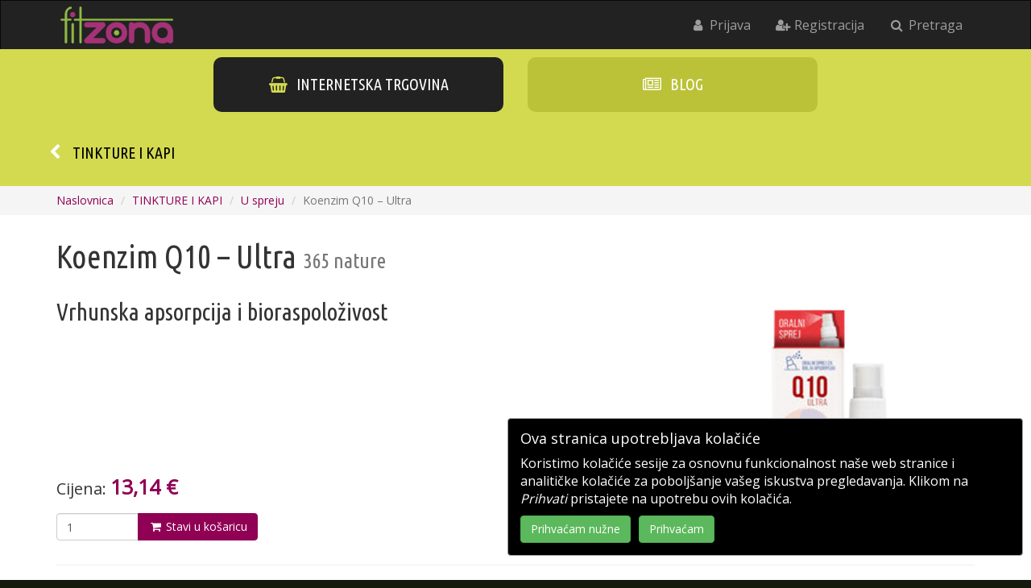

--- FILE ---
content_type: text/html; charset=utf-8
request_url: https://www.fitzona.hr/p/koenzim-q10-ultra/1289/
body_size: 6498
content:
<!DOCTYPE html>
<html lang="hr">
<head>
<title>Koenzim Q10 – Ultra :: Fit Zona</title>
<meta name="google-site-verification" content="" />
<meta http-equiv="content-type" content="text/html; charset=utf-8" />
<meta name="copyright" content="(c) 2013-2023. FitZona.hr" />
<meta name="author" content="Eden Kirin, www.e-kirin.com, www.repetitor.hr" />
<meta name="description" content="Vrhunska apsorpcija i bioraspoloživost" />
<meta name="keywords" content="Q 10, pomlađivanje, enzim, koenzim Q10, " />
<link rel="shortcut icon" href="/static/img/favicon.ico" />
<script src="https://code.jquery.com/jquery-3.1.1.min.js" integrity="sha256-hVVnYaiADRTO2PzUGmuLJr8BLUSjGIZsDYGmIJLv2b8=" crossorigin="anonymous"></script>
<link href="/static/css/font-awesome.css?v=1763663626" rel="stylesheet" type="text/css" />
<link href="/static/bootstrap/css/bootstrap.min.css" rel="stylesheet" type="text/css" />
<script type="text/javascript" src="/static/bootstrap/js/bootstrap.min.js"></script>
<link href="/static/css/core.css?v=1763663626" rel="stylesheet" type="text/css" />
<link href="https://fonts.googleapis.com/css?family=Open+Sans%7CUbuntu+Condensed&amp;subset=latin-ext" rel="stylesheet">
<meta name="viewport" content="width=device-width, initial-scale=1, maximum-scale=1, user-scalable=no">
<meta name="google-site-verification" content="r_rnA6UmqsiKNB9ETnsd_aQQNFapq5HPCxMNE3C3U7k" />
<script>
(function (w, d, s, l, i) {
w[l] = w[l] || [];
w[l].push({
'gtm.start':
new Date().getTime(), event: 'gtm.js'
});
var f = d.getElementsByTagName(s)[0],
j = d.createElement(s), dl = l != 'dataLayer' ? '&l=' + l : '';
j.async = true;
j.src =
'https://www.googletagmanager.com/gtm.js?id=' + i + dl;
f.parentNode.insertBefore(j, f);
})(window, document, 'script', 'dataLayer', 'GTM-PVQLJCS4');
window.dataLayer = window.dataLayer || [];
</script>
</head>
<body>
<noscript>
<iframe src="https://www.googletagmanager.com/ns.html?id=GTM-PVQLJCS4"
height="0" width="0" style="display:none;visibility:hidden"></iframe>
</noscript>
<div class="body_content">
<nav class="navbar navbar-inverse main">
<div class="container">
<div class="navbar-header">
<button type="button" class="navbar-toggle collapsed" data-toggle="collapse" data-target="#bs-example-navbar-collapse-1" aria-expanded="false">
<span class="sr-only">Toggle navigation</span>
<span class="icon-bar"></span>
<span class="icon-bar"></span>
<span class="icon-bar"></span>
</button>
<a class="navbar-brand" href="/"></a>
</div>
<div class="collapse navbar-collapse" id="bs-example-navbar-collapse-1">
<ul class="nav navbar-nav navbar-right">
<li>
<a href="#" class="sign_in">
<i class="fa fa-fw fa-user"></i>
Prijava
</a>
</li>
<li>
<a href="/register/">
<i class="fa fa-fw fa-user-plus"></i>
Registracija
</a>
</li>
<li class="cart hidden">
<a href="/cart/view/">
<i class="fa fa-fw fa-shopping-cart"></i>
Košarica
<small class="qty">(0)</small>
</a>
</li>
<li>
<a href="#search">
<i class="fa fa-fw fa-search"></i>
Pretraga
</a>
</li>
</ul>
</div>
</div>
</nav>
<div class="tab_switcher">
<div class="container">
<div class="row">
<div class="col-sm-4 item active">
<a href="/" class="tab">
<i class="fa fa-fw fa-shopping-basket"></i>
Internetska trgovina
</a>
</div>
<div class="col-sm-4 item">
<a href="/blog/" class="tab">
<i class="fa fa-fw fa-newspaper-o"></i>
Blog
</a>
</div>
</div>
</div>
</div>
<div class="categories">
<div class="container">
<div class="row">
<div class="col-xs-6 item">
<h2 class="title">
<a href="/c/tinkture-i-kapi/56/">
<i class="fa fa-fw fa-chevron-left"></i>
TINKTURE I KAPI
</a>
</h2>
</div>
<div class="clearfix"></div>
</div>
</div>
</div>
<div class="breadcrumb_container">
<div class="container">
<ol class="breadcrumb">
<li><a href="/">Naslovnica</a></li>
<li><a href="/c/tinkture-i-kapi/56/">TINKTURE I KAPI</a></li>
<li><a href="/c/tinkture-i-kapi-u-spreju/423/">U spreju</a></li>
<li class="active">Koenzim Q10 – Ultra</li>
</ol>
</div>
</div>
<div class="container product">
<h1 class="title">
Koenzim Q10 – Ultra
<small class="manufacturer">365 nature</small>
</h1>
<div class="row product-head-container">
<div class="col-sm-8 info_head">
<h2 class="title">Vrhunska apsorpcija i bioraspoloživost</h2>
<div class="float_frame">
<div class="price">
<div class="regular-price">
Cijena:
<span class="price-value">
13,14 €
</span>
</div>
</div>
<div class="input-group">
<input type="number" id="add_to_cart_qty" class="form-control" value="1">
<span class="input-group-btn">
<a href="#" class="btn btn-primary add_to_cart">
<i class="fa fa-fw fa-shopping-cart"></i>
Stavi u košaricu
</a>
</span>
</div>
</div>
</div>
<div class="col-sm-4 text-center image_container">
<img src="/data/items/001289/001289_157108c81de3991ae937.jpg" class="img-responsive" alt="Koenzim Q10 – Ultra" title="Koenzim Q10 – Ultra" />
</div>
</div>
<hr>
<div class="row">
<div class="col-sm-8">
<div class="content">
<p>Oralni dodatak prehrani u spreju praktičan je za korištenje i omogućava izvrsnu biodostupnost aktivnih tvari.</p>
<p>Sadrži koenzim Q10 topiv u vodi i vitamin B1 koji pružaju snažnu potporu proizvodnji energije te djeluju sinergijski za postizanje veće učinkovitosti.</p>
<p>Vrhunska apsorpcija i bioraspoloživost. 100% veganska formula. Prirodni okus jabuke.</p>
<p>&nbsp;</p>
<h4><span style="color: #800000;"><strong>UPUTE ZA UPOTREBU:</strong></span></h4>
<p>Snažno protresti bočicu prije upotrebe. Preporučena dnevna doza je 4 raspršivanja direktno u usta najbolje poslije glavnog jela.</p>
<p>Ne odvajati pumpicu od bočice jer smanjujete rok trajanja proizvoda.</p>
<p><strong>Napomene:</strong> Čuvati od dohvata male djece. Preporučene dnevne doze ne smiju se prekoračiti. Dodatak prehrani nije nadomjestak ili zamjena uravnoteženoj prehrani. Važno je pridržavati se uravnotežene i raznovrsne prehrane te zdravog načina života. Pogodno za vegetarijance.</p>
<p><strong>Upozorenja:</strong> Proizvod je namijenjen odraslim osobama. Ne preporučuje se trudnicama i dojiljama te djeci mlađoj od 12 godina. U slučaju preosjetljivosti na bilo koji sastojak, potrebno je prekinuti uzimanje i obratiti se liječniku.</p>
<p><strong>Uvijeti čuvanja: </strong>Čuvati na suhom i tamnom mjestu, na temperaturi do 25&deg;C. Nakon otvaranja upotrijebiti u roku 30 dana.</p>
<p>&nbsp;</p>
<h4><span style="color: #800000;"><strong>SASTOJCI:</strong></span></h4>
<p>Voda, koenzim Q10, modificirani škrob, ksilitol, ksantan guma, kalijev sorbat, tiamin (vitamin B1), prirodna aroma jabuke.</p>
</div>
</div>
<div class="col-sm-4">
<table class="table info">
<tbody>
<tr>
<td class="col_label">Pakiranje</td>
<td class="col_value">27 ml</td>
</tr>
<tr>
<td class="col_label">Nagradni bodovi</td>
<td class="col_value">13,14</td>
</tr>
<tr>
<td class="col_label">Zemlja porijekla</td>
<td class="col_value">EU</td>
</tr>
</tbody>
</table>
</div>
</div>
<hr/>
<h2 class="title">Vezani proizvodi</h2>
<div class="row">
<div class="item_list">
<div class="col-md-3 col-sm-6 item">
<a href="/p/bio-coq-10/1015/" class="content">
<img class="thumb img-responsive" src="/data/items/001015/thumb/001015_06e56abe8583abbcabc9.jpg" alt="Bio COQ-10" title="Bio COQ-10"/>
<p class="price">
<span class="regular">28,40 €</span>
</p>
<h3 class="title">Bio COQ-10</h3>
<p class="intro">Bio CoQ-10 posebna je mješavina vitamina A, vitamina E i koenzima Q-10.</p>
<p class="packaging">Pakiranje: <strong>30 perli</strong></p>
<div class="clearfix"></div>
</a>
</div>
</div>
</div>
</div>
<div class="modal fade dlg-item-in-cart" id="dlg_item_in_cart" tabindex="-1" role="dialog">
<div class="modal-dialog">
<form class="modal-content">
<div class="modal-body">
Artikl <strong class="article_name">Koenzim Q10 – Ultra</strong>
je dodan u košaricu.
</div>
<div class="modal-footer">
<a href="/cart/view/" class="btn btn-secondary">
<i class="fa fa-fw fa-shopping-cart"></i> Vidi košaricu
</a>
<button type="button" class="btn btn-primary" data-dismiss="modal">
<i class="fa fa-fw fa-check"></i> Nastavi s kupovinom
</button>
</div>
</form>
</div>
</div>
<div class="modal fade" id="dlg_no_items_on_stock" tabindex="-1" role="dialog">
<div class="modal-dialog">
<form class="modal-content">
<div class="modal-header">
<button type="button" class="close" data-dismiss="modal" aria-hidden="true">&times;</button>
<h4 class="modal-title">Upozorenje</h4>
</div>
<div class="modal-body">
<p>Željenog artikla više nema na skladištu.</p>
</div>
<div class="modal-footer">
<button type="submit" class="btn btn-primary" data-dismiss="modal"><i class="fa fa-fw fa-check"></i> Nastavi</button>
</div>
</form>
</div>
</div>
<div class="modal fade" id="dlg_not_enough_items" tabindex="-1" role="dialog">
<div class="modal-dialog">
<form class="modal-content">
<div class="modal-header">
<button type="button" class="close" data-dismiss="modal" aria-hidden="true">&times;</button>
<h4 class="modal-title">Upozorenje</h4>
</div>
<div class="modal-body">
<input type="hidden" name="id" value="">
<input type="hidden" name="available_qty" value="">
<p>Željenog artikla ima samo <span class="qty"></span> skladištu. Nastaviti kupovinu?</p>
</div>
<div class="modal-footer">
<a href="#" class="btn btn-default" data-dismiss="modal">Odustani</a>
<a href="#" class="btn btn-primary execute"><i class="fa fa-fw fa-check"></i> Nastavi</a>
</div>
</form>
</div>
</div>
<footer id="footer">
<div class="container">
<div class="row">
<div class="col-sm-4">
<h3>Proizvodi</h3>
<div class="frame">
<p class="text-capitalize"><a href="/c/dodaci-prehrani/14/">DODACI PREHRANI</a></p>
<p class="text-capitalize"><a href="/c/hrana-i-super-hrana/265/">HRANA I SUPER HRANA</a></p>
<p class="text-capitalize"><a href="/c/hladno-presana-ulja/179/">HLADNO PREŠANA ULJA</a></p>
<p class="text-capitalize"><a href="/c/funkcionalni-medovi/183/">FUNKCIONALNI MEDOVI</a></p>
<p class="text-capitalize"><a href="/c/tinkture-i-kapi/56/">TINKTURE I KAPI</a></p>
<p class="text-capitalize"><a href="/c/mumyo/460/">MUMYO</a></p>
<p class="text-capitalize"><a href="/c/macerati/244/">MACERATI</a></p>
<p class="text-capitalize"><a href="/c/ionsko-srebro/57/">IONSKO SREBRO</a></p>
<p class="text-capitalize"><a href="/c/kozmetika/102/">KOZMETIKA </a></p>
<p class="text-capitalize"><a href="/c/zeolit/292/">ZEOLIT</a></p>
<p class="text-capitalize"><a href="/c/sungit/371/">ŠUNGIT</a></p>
<p class="text-capitalize"><a href="/c/filteri-za-vodu/407/">FILTERI ZA VODU</a></p>
<p class="text-capitalize"><a href="/c/kucni-ljubimci/376/">KUĆNI LJUBIMCI</a></p>
<p class="text-capitalize"><a href="/c/akcija/88/">AKCIJA</a></p>
<p class="text-capitalize"><a href="/c/paketi-popust/462/">PAKETI - POPUST !!!</a></p>
</div>
</div>
<div class="col-sm-4">
<h3>Korisnički kutak</h3>
<div class="frame">
<p>
<a href="/a/korisnicki-kutak-uvjeti-koristenja/11/" rel="nofollow">Uvjeti korištenja</a>
</p>
<p>
<a href="/a/korisnicki-kutak-zasto-se-registrirati/21/">Zašto se registrirati</a>
</p>
<p>
<a href="/a/korisnicki-kutak-kako-kupovati/14/">Kako kupovati</a>
</p>
<p>
<a href="/a/korisnicki-kutak-nagrade-i-popusti/17/">Nagrade i popusti</a>
</p>
<p>
<a href="/a/korisnicki-kutak-dostava/16/">Dostava</a>
</p>
<p>
<a href="/a/korisnicki-kutak-politika-privatnosti-i-zastita-osobnih-podataka/51/">Politika privatnosti i zaštita osobnih podataka </a>
</p>
<p>
<a href="/a/korisnicki-kutak-obrazac-za-jednostrani-raskid-ugovora/38/">Obrazac za jednostrani raskid ugovora</a>
</p>
</div>
</div>
<div class="col-sm-4">
<h3>Kontakt</h3>
<div class="frame">
<p><a href="/contact/">Pošaljite nam poruku</a></p>
<p>
<a href="https://www.facebook.com/FitZona-169325449886269/" class="fb" rel="external">
Pratite nas na Facebooku
<span class="fa-stack fa-lg icon-facebook">
<i class="fa fa-square fa-stack-2x"></i>
<i class="fa fa-facebook fa-stack-1x"></i>
</span>
</a>
</p>
<br/>
<p>
Telefonske informacije i narudžbe pon-pet <br/>
od 09-17h na: <strong>099 / 866 31 77</strong>
</p>
</div>
</div>
</div>
</div>
</footer>
<div class="modal fade" id="dlg_sign_in" tabindex="-1" role="dialog">
<div class="modal-dialog">
<form class="modal-content">
<div class="modal-header">
<button type="button" class="close" data-dismiss="modal" aria-hidden="true">&times;</button>
<h4 class="modal-title">Prijava korisnika</h4>
</div>
<div class="modal-body form-horizontal">
<div class="form-group input_ctl">
<label class="col-sm-3 control-label">Email adresa</label>
<div class="col-sm-9">
<input type="text" name="ident" class="form-control">
</div>
</div>
<div class="form-group input_ctl">
<label class="col-sm-3 control-label">Lozinka</label>
<div class="col-sm-9">
<input type="password" name="password" class="form-control">
</div>
</div>
<div class="form-group err_ctl hidden">
<div class="col-sm-offset-3 col-sm-9">
<p class="text-danger">Pogrešna email adresa ili lozinka!</p>
</div>
</div>
<hr/>
<p>Niste registrirani? <a href="/register/">Registrirajte se!</a></p>
<p>Zaboravili ste lozinku? <a href="/lost_password/">Zatražite novu!</a></p>
</div>
<div class="modal-footer">
<button type="button" class="btn btn-default disable_on_post" data-dismiss="modal">Odustani</button>
<button type="submit" class="btn btn-primary disable_on_post execute"><i class="fa fa-fw fa-check"></i> Nastavi</button>
</div>
</form>
</div>
</div>
<div id="search">
<button type="button" class="close">×</button>
<form method="get" action="/search/">
<input type="search" name="q" value="" placeholder="unesite traženi pojam" />
<button type="submit" class="btn btn-primary">Pretraži</button>
</form>
</div>
<script type="text/javascript">
function do_spinner(element, state)
{
var icon = $(element).find("i");
if (state)
{
$(icon).data("old_classes", $(icon).attr("class"));
$(icon).removeClass();
$(icon).addClass("fa fa-fw fa-spinner fa-spin");
$(element).addClass("disabled").blur();
} else {
$(icon).removeClass();
$(icon).addClass($(icon).data("old_classes"));
$(element).removeClass("disabled").blur();
}
}
function refresh_cart_menu_item(qty)
{
if (qty > 0)
{
$(".navbar.main li.cart").removeClass('hidden');
} else {
$(".navbar.main li.cart").addClass('hidden');
}
$(".navbar.main li.cart .qty").text("(" + qty + ")");
}
const COOKIE_CONSENT_ACCEPTED_KEY = "cookie-consent-accepted";
const COOKIE_CONSENT_ANALYTICS_ACCEPTED_KEY = "cookie-consent-accepted-analytics"
class CookieConsent {
constructor(options) {
this.popup = document.querySelector(".cookie-consent-popup");
this.createHooks();
}
createHooks() {
this.popup.querySelector("button.accept").addEventListener("click", () => {
localStorage.setItem(COOKIE_CONSENT_ACCEPTED_KEY, "true");
localStorage.setItem(COOKIE_CONSENT_ANALYTICS_ACCEPTED_KEY, "true");
this.hide();
});
this.popup.querySelector("button.accept-minimal").addEventListener("click", () => {
localStorage.setItem(COOKIE_CONSENT_ACCEPTED_KEY, "true");
localStorage.setItem(COOKIE_CONSENT_ANALYTICS_ACCEPTED_KEY, "false");
this.hide();
});
}
show() {
if (this.consentAccepted()) {
this.destroyPopup();
return
}
setTimeout(() => {
this.popup.classList.remove("invisible");
}, 250)
}
hide() {
this.popup.classList.add("invisible");
this.destroyPopup();
}
destroyPopup() {
if (this.popup) {
this.popup.remove();
}
}
consentAccepted() {
return localStorage.getItem(COOKIE_CONSENT_ACCEPTED_KEY) === "true";
}
analyticsAccepted() {
return localStorage.getItem(COOKIE_CONSENT_ANALYTICS_ACCEPTED_KEY) === "true";
}
}
let cookieConsent;
$(function()
{
cookieConsent = new CookieConsent();
cookieConsent.show();
$("a").each(
function(i)
{
var rel = $(this).attr("rel");
if ($(this).attr("href") != "" && (rel == "external"))
$(this).attr("target", "_blank");
}
);
$("a.dummy").click(
function()
{
return false;
}
);
$(".categories .item.category a").mouseenter(
function()
{
$(this).find("i").addClass("fa-spin");
}
).mouseleave(
function()
{
$(this).find("i").removeClass("fa-spin");
}
);
$(".spin_on_click").click(
function()
{
do_spinner(this, true);
return true;
}
);
$(".sign_in").click(
function()
{
$("#dlg_sign_in .err_ctl").addClass("hidden");
$("#dlg_sign_in .input_ctl").removeClass("has-error");
$("#dlg_sign_in").modal("show");
return false;
}
);
$("#dlg_sign_in form").submit(
function()
{
var post_data = {
ident: $("#dlg_sign_in input[name='ident']").val(),
password: $("#dlg_sign_in input[name='password']").val()
};
$.post("/service/user/login/", post_data,
function(response)
{
if (response.success)
{
location.reload();
} else {
$("#dlg_sign_in .err_ctl").removeClass("hidden");
$("#dlg_sign_in .input_ctl").addClass("has-error");
}
}, "json"
);
return false;
}
);
$('a[href="#search"]').on('click', function(event) {
event.preventDefault();
$('#search').addClass('open');
$('#search > form > input[type="search"]').focus();
});
$('#search, #search button.close').on('click keyup', function(event) {
if (event.target == this || event.target.className == 'close' || event.keyCode == 27) {
$(this).removeClass('open');
}
});
});
</script>
<div class="alert alert-dark alert-fixed fixed-bottom me-3 fs-6 cookie-consent-popup invisible">
<h4>Ova stranica upotrebljava kolačiće</h4>
<p>
Koristimo kolačiće sesije za osnovnu funkcionalnost naše web stranice i analitičke kolačiće za poboljšanje vašeg iskustva pregledavanja.
Klikom na <em>Prihvati</em> pristajete na upotrebu ovih kolačića.
</p>
<div class="accept-container">
<button class="btn btn-success btn accept-minimal mr-2">
Prihvaćam nužne
</button>
<button class="btn btn-success btn accept">
Prihvaćam
</button>
</div>
</div>
</div>
</body>
<script type="text/javascript">
function add_to_cart(id, qty)
{
var post_data = {
id: id,
qty: qty
};
$.post("/service/add_to_cart/", post_data,
function(response)
{
refresh_cart_menu_item(response.items_in_cart_qty);
if (response.has_on_stock)
{
if (cookieConsent.analyticsAccepted()) {
const items = [
{
item_id: "000669",
item_name: "Koenzim Q10 – Ultra, 27 ml",
price: 13.14,
discount: 0.00,
currency: "EUR",
item_category: "U spreju",
quantity: parseInt(qty),
}
];
window.dataLayer.push({
event: "add_to_cart",
ecommerce: {
items,
},
});
}
$("#dlg_item_in_cart").modal("show");
} else {
if (response.available_qty > 0)
{
$("#dlg_not_enough_items .qty").text(response.available_qty);
$("#dlg_not_enough_items input[name='id']").val(id);
$("#dlg_not_enough_items input[name='available_qty']").val(response.available_qty);
$("#dlg_not_enough_items").modal('show');
} else {
$("#dlg_no_items_on_stock").modal('show');
}
}
}
);
}
$(function()
{
if (cookieConsent.analyticsAccepted()) {
window.dataLayer.push({
event: "view_item",
ecommerce: {
items: [
{
item_id: "000669",
item_name: "Koenzim Q10 – Ultra, 27 ml",
price: 13.14,
discount: 0.00,
currency: "EUR",
item_category: "U spreju",
quantity: 1,
}
],
},
});
}
$(".add_to_cart").click(
function()
{
var id;
id = 1289;
var qty = parseInt($("#add_to_cart_qty").val());
if (isNaN(qty))
qty = 1;
add_to_cart(id, qty);
return false;
}
);
$("#dlg_not_enough_items .execute").click(
function()
{
var id = $("#dlg_not_enough_items input[name='id']").val();
var qty = $("#dlg_not_enough_items input[name='available_qty']").val();
$("#dlg_not_enough_items").modal("hide");
add_to_cart(id, qty);
return false;
}
);
});
</script>
</html>

--- FILE ---
content_type: text/css
request_url: https://www.fitzona.hr/static/css/core.css?v=1763663626
body_size: 3169
content:
body,footer{background-color:#151a0f}body{font-family:"Open Sans",sans-serif;font-size:16px}h1.title,h2.title,h3.title,h4.title,h5.title,h6.title{font-family:"Ubuntu Condensed",sans-serif}h1{margin:30px 0 30px 0;font-size:40px}.table-vmiddle tbody tr td,.table-vmiddle tbody tr th{vertical-align:middle}.body_content{background-color:#fff}.strong{font-weight:bold}a{color:#900054}a:hover{color:#900054;text-decoration:underline}.no_bottom_margin{margin-bottom:0}.navbar.main{margin:0;border-radius:0;min-height:60px;border-bottom:none}.navbar.main .navbar-nav>li>a{padding-top:20px !important;padding-bottom:20px !important}.navbar.main .navbar-header .navbar-toggle{margin-top:13px}.navbar.main li.cart a{color:#b8bd5d}.navbar.main li.cart a:hover{color:#dde54a}.navbar>.container .navbar-brand,.navbar>.container-fluid .navbar-brand{margin-left:0}.navbar-brand{display:inline-block;width:150px;height:50px;margin-top:5px;background:url("/static/img/head_logo_no_glow.png") no-repeat}.frontpage .jumbo{height:450px;color:#fff;background:#000 no-repeat center;background-size:cover;border-bottom:1px solid #b6bc4a}.frontpage .jumbo .content{font-size:40pt;text-align:center}.frontpage .jumbo.img_01{background-image:url("/static/img/fp/img_01.jpg")}.frontpage .jumbo.img_02{background-image:url("/static/img/fp/img_02.jpg")}.frontpage .jumbo.img_03{background-image:url("/static/img/fp/img_03.jpg")}.frontpage .jumbo.img_04{background-image:url("/static/img/fp/img_04.jpg")}.frontpage .jumbo.img_05{background-image:url("/static/img/fp/img_05.jpg")}.frontpage .jumbo.img_06{background-image:url("/static/img/fp/img_06.jpg")}.frontpage .jumbo.img_07{background-image:url("/static/img/fp/img_07.jpg")}.frontpage .jumbo.img_08{background-image:url("/static/img/fp/img_08.jpg")}.frontpage .jumbo.img_09{background-image:url("/static/img/fp/img_09.jpg")}.frontpage .section h2{color:#900054;text-transform:uppercase;border-bottom:5px solid #d3da50;padding-bottom:5px;font-size:18pt;margin:30px 0 30px 0}.frontpage .newsletter_subscribe{margin-top:50px;margin-bottom:-50px;color:#000;background-color:#d3da50;padding-top:30px;padding-bottom:30px}.frontpage .newsletter_subscribe .asterisk{text-align:center}.frontpage .newsletter_subscribe .asterisk i{color:#fff;font-size:50px}.frontpage .newsletter_subscribe .btn-primary:hover,.frontpage .newsletter_subscribe .btn-primary:focus,.frontpage .newsletter_subscribe .btn-primary:active,.frontpage .newsletter_subscribe .btn-primary:active:focus{background-color:#000;border-color:#000;color:#fff}.frontpage .newsletter_subscribe .tos_container{text-align:center;font-size:12px;margin-bottom:0}.item_list .item{margin-bottom:0;padding-top:10px}.item_list .item a{color:#333}.item_list .item a:hover{text-decoration:none}.item_list .item:hover{box-shadow:5px 5px 40px rgba(0,0,0,.15)}.item_list .item h3{font-size:24px;margin:0 0 10px 0;margin-left:-15px;margin-right:-15px;padding:10px 15px 10px 15px}.item_list .item:hover h3{color:#fff;background-color:#900054}.item_list .item .thumb{display:block;margin-left:auto;margin-right:auto}.item_list .item .price{text-align:right;font-size:18px;font-weight:bold;margin-bottom:0;color:#900054}.item_list .item .price.discount .regular{color:#a0a0a0;font-size:14px;text-decoration:line-through}.item_list .item img.discount{position:absolute;right:10px}.item_list .item .packaging{font-size:14px}.item_list.article_list .item .crop{max-height:135px;overflow:hidden}.article_flat_list a.item{color:#333;border-bottom:1px solid #eee;display:block;margin-bottom:20px;padding-bottom:10px}.article_flat_list a.item h3{margin-top:0}.article_flat_list a.item img{margin-bottom:20px}.article_flat_list a.item:hover h3{color:#900054}.categories{background-color:#d3da50;padding:20px 0 20px 0}.categories .item{padding-left:25px;padding-right:0}.categories h2{margin:0;font-size:20px}.categories h3{margin:0;font-size:16px}.categories a{color:#000;padding:10px 10px 10px 10px;display:inline-block;text-transform:uppercase}.categories a.category{display:block}.categories a i.fa{color:#fff;position:absolute;left:0}.categories a:hover,.categories .item.active a{color:#d3da50;background-color:#000;text-decoration:none}.categories hr{margin:10px 0 10px 0;border-top-color:#b6bc4a}.categories .subcategories{border-top:1px solid #bbc237}.categories .subcategories h2{font-size:16px}.breadcrumb_container{background-color:#f5f5f5}.breadcrumb_container .breadcrumb{margin-bottom:0;padding-left:0;font-size:14px}footer{padding:30px 0 30px 0;margin-top:50px;color:gray;font-size:14px}footer a{color:gray}footer a:hover{color:#fff}footer h3{color:#fff;font-size:16px;margin-top:0;border-bottom:1px solid #29331d;margin-bottom:20px;padding-bottom:20px}footer .frame{border-left:5px solid #29331d;padding-left:10px;margin-bottom:20px}footer .frame p{margin-bottom:5px}footer a.fb .fa-stack-1x{color:#fff}footer a.fb .icon-facebook{color:#3b5998}.pagination-container{text-align:right}.pagination-container .pagination>li>a,.pagination-container .pagination>li>span{color:#fff;background-color:#900054}.pagination-container .pagination>.active>a,.pagination-container .pagination>.active>a:focus,.pagination-container .pagination>.active>a:hover,.pagination-container .pagination>.active>span,.pagination-container .pagination>.active>span:focus,.pagination-container .pagination>.active>span:hover{color:#000;background-color:#d3da50;border-color:#900054}.pagination-container .pagination>li>a:hover{color:#000;background-color:#d3da50}.product .product-head-container{display:flex;margin-bottom:3rem}@media screen and (max-width: 768px){.product .product-head-container{display:block}}.product .info_head{display:flex;flex-direction:column}.product .info_head h2{margin-top:0}.product .info_head .float_frame{display:flex;flex-direction:column;align-items:end;margin-top:auto}.product .info_head .float_frame .price{text-align:right}.product .info_head .float_frame .price .regular-price{margin-bottom:1.5rem;font-size:2rem}.product .info_head .float_frame .price .regular-price .price-value{font-size:2.5rem;font-weight:bold;color:#900054}.product .info_head .float_frame .price .discount-price{margin-bottom:1.5rem;color:gray}.product .info_head .float_frame .price .discount-price .discount-price-value{font-weight:bold}.product .info_head .float_frame .not_available{text-align:right}.product .info_head .float_frame .input-group{max-width:250px}.product .table.info{background-color:#f0f0f0}.product .table.info td.col_value{font-weight:bold;text-align:right}.product .table.info>tbody>tr>td{border-top:none}.product .image_container img{max-height:300px;margin:0 auto 0 auto}.btn-primary{background-color:#900054;border-color:#900054}.btn-primary:hover,.btn-primary:focus,.btn-primary:active,.btn-primary:active:focus{background-color:#d3da50;border-color:#d3da50;color:#000}.btn-secondary{border-color:#900054}.btn-secondary:hover,.btn-secondary:focus,.btn-secondary:active,.btn-secondary:active:focus{background-color:#d3da50;border-color:#d3da50;color:#000}.dlg-item-in-cart .modal-body{padding:30px}table.cart .col_del{width:30px;text-align:right}table.cart .col_price{width:100px;text-align:right}table.cart .col_quantity{width:100px;text-align:right}table.cart .col_total{width:100px;text-align:right}table.cart .col_points{width:100px;text-align:right}table.cart .total_row td{background-color:#f5f5f5;font-weight:bold}.credit_cards{text-align:center}.credit_cards a.item{display:inline-block;width:90px;height:57px;margin:0 10px 10px 0}.credit_cards a.item.last{margin-right:0}.credit_cards a.item.maestro{background:url("/static/img/creditcards/maestro.png") no-repeat center center}.credit_cards a.item.discover{background:url("/static/img/creditcards/discover.png") no-repeat center center}.credit_cards a.item.master{background:url("/static/img/creditcards/master_secure.png") no-repeat center center}.credit_cards a.item.visa{background:url("/static/img/creditcards/visa_secure.png") no-repeat center center}.credit_cards a.item.amex{background:url("/static/img/creditcards/amex_secure.png") no-repeat center center}.credit_cards a.item.diners{background:url("/static/img/creditcards/diners_secure.png") no-repeat center center;height:79px}.credit_cards a.item.corvus{background:url("/static/img/creditcards/corvus.png") no-repeat center center;width:190px;height:79px}article.article img.leading{margin-bottom:30px}#search{position:fixed;top:0;left:0;width:100%;height:100%;background-color:rgba(0,0,0,.7);z-index:9999;-webkit-transition:all .5s ease-in-out;-moz-transition:all .5s ease-in-out;-o-transition:all .5s ease-in-out;-ms-transition:all .5s ease-in-out;transition:all .5s ease-in-out;-webkit-transform:translate(0px, -100%) scale(0, 0);-moz-transform:translate(0px, -100%) scale(0, 0);-o-transform:translate(0px, -100%) scale(0, 0);-ms-transform:translate(0px, -100%) scale(0, 0);transform:translate(0px, -100%) scale(0, 0);opacity:0}#search.open{-webkit-transform:translate(0px, 0px) scale(1, 1);-moz-transform:translate(0px, 0px) scale(1, 1);-o-transform:translate(0px, 0px) scale(1, 1);-ms-transform:translate(0px, 0px) scale(1, 1);transform:translate(0px, 0px) scale(1, 1);opacity:1}#search input[type=search]{position:absolute;top:50%;width:100%;color:#fff;background:rgba(0,0,0,0);font-size:60px;font-weight:300;text-align:center;border:0;margin:0 auto;margin-top:-51px;padding-left:30px;padding-right:30px;outline:none}#search .btn{position:absolute;top:50%;left:50%;margin-top:61px;margin-left:-45px}#search .close{position:fixed;top:15px;right:15px;color:#fff;background-color:#428bca;border-color:#357ebd;opacity:1;padding:10px 17px;font-size:27px}@media(max-width: 991px){.frontpage .jumbo{height:350px}}@media(max-width: 767px){.frontpage .jumbo{height:200px}.item_list.article_list .item .crop{max-height:200px}.product .info_head{min-height:0;position:static}.product .info_head .float_frame{position:static;width:auto;margin-bottom:20px}}.recaptcha .g-recaptcha{float:right;margin-bottom:20px}.recaptcha .g-recaptcha.error{border:1px solid red}.recaptcha .help-block{font-size:10pt;text-align:right}.msg_banner{padding:10px 0 10px 0;color:#bbb;background-color:#222}.msg_banner h2{margin:0 0 10px 0}.msg_banner a{color:#fff;font-weight:bold}.tab_switcher{background-color:#d3da50}@media(min-width: 768px){.tab_switcher .row{display:flex;flex-direction:row;justify-content:center}}.tab_switcher .item{padding-top:10px;padding-bottom:10px}.tab_switcher .item a.tab{display:block;background-color:#bbc237;padding:20px;color:#fff;font-family:"Ubuntu Condensed",sans-serif;font-size:20px;text-align:center;text-transform:uppercase;border-radius:10px 10px 10px 10px;-moz-border-radius:10px 10px 10px 10px;-webkit-border-radius:10px 10px 10px 10px}.tab_switcher .item a.tab .fa{margin-right:5px}.tab_switcher .item a.tab:hover,.tab_switcher .item a.tab:visited,.tab_switcher .item a.tab:focus{text-decoration:none}.tab_switcher .item a.tab:hover{background-color:#959b24}.tab_switcher .item.active a.tab{background-color:#222}.tab_switcher .item.active a.tab .fa{color:#d3da50}body.blog section.article_items h2.title{color:#900054;text-transform:uppercase;border-bottom:5px solid #d3da50;padding-bottom:5px;margin-bottom:20px}body.blog section.article_items h3.title{margin-top:0}body.blog section.article_items .item{margin-bottom:20px}body.blog section.article_items .item img{margin-bottom:10px}body.blog section.article_items .list_items .item .intro{font-size:14px}body.blog .right_col section{margin-bottom:40px}body.blog .right_col section h3.title{color:#900054;text-transform:uppercase;border-bottom:5px solid #d3da50;padding-bottom:5px;font-size:16pt;margin-top:0}body.blog .right_col section .item h4.title{margin:0 0 5px 0}body.blog .right_col section .item .thumb{margin:0 auto 10px auto}body.blog .right_col .product_list section:first-child{margin-top:30px}body.blog .right_col .product_list section .item .intro{font-size:14px}body.blog .right_col .article_list section .item{margin-bottom:20px}body.consult .appointment_calendar .head{color:#fff;background-color:#900054;padding:10px 15px 10px 15px;margin-bottom:10px;border-radius:5px;-moz-border-radius:5px;-webkit-border-radius:5px}body.consult .appointment_calendar .head h3{margin:0;padding-top:2px;display:inline-block}body.consult .appointment_calendar .head .navigation{text-align:right;margin-top:-2px}body.consult .appointment_calendar table.calendar .item{text-align:center}body.consult .appointment_calendar table.calendar .item a.day{display:block;padding:8px 4px 8px 4px;color:#000;background-color:#d3da50;border-radius:5px;-moz-border-radius:5px;-webkit-border-radius:5px}body.consult .appointment_calendar table.calendar .item a.day:hover,body.consult .appointment_calendar table.calendar .item a.day:focus{text-decoration:none}body.consult .appointment_calendar table.calendar .item a.day.available:hover{color:#fff;background-color:#900054}body.consult .appointment_calendar table.calendar .item a.day.not_available{background-color:#dadada;cursor:not-allowed}body.consult .modal .modal-body{font-size:14px}.yt_links{margin-top:2rem}.yt_links .yt_video{margin-bottom:2rem}.cookie-consent-popup{z-index:9999;position:fixed;background-color:#000;color:#fff;border:1px solid #a0a0a0;bottom:10px;right:10px;max-width:50%;margin-left:auto}.cookie-consent-popup p{margin-bottom:1rem}.cookie-consent-popup .accept-container{display:flex;justify-content:end}.cookie-consent-popup.fade-in{animation:fade-in 500ms ease-in forwards}.cookie-consent-popup.fade-out{animation:fade-out 500ms ease-out forwards}@media screen and (max-width: 768px){.cookie-consent-popup{max-width:100%;margin-left:1rem}}@keyframes fade-in{100%{opacity:1}}@keyframes fade-out{0%{opacity:1}100%{opacity:0}}.mr-2{margin-right:1rem}/*# sourceMappingURL=core.css.map */
